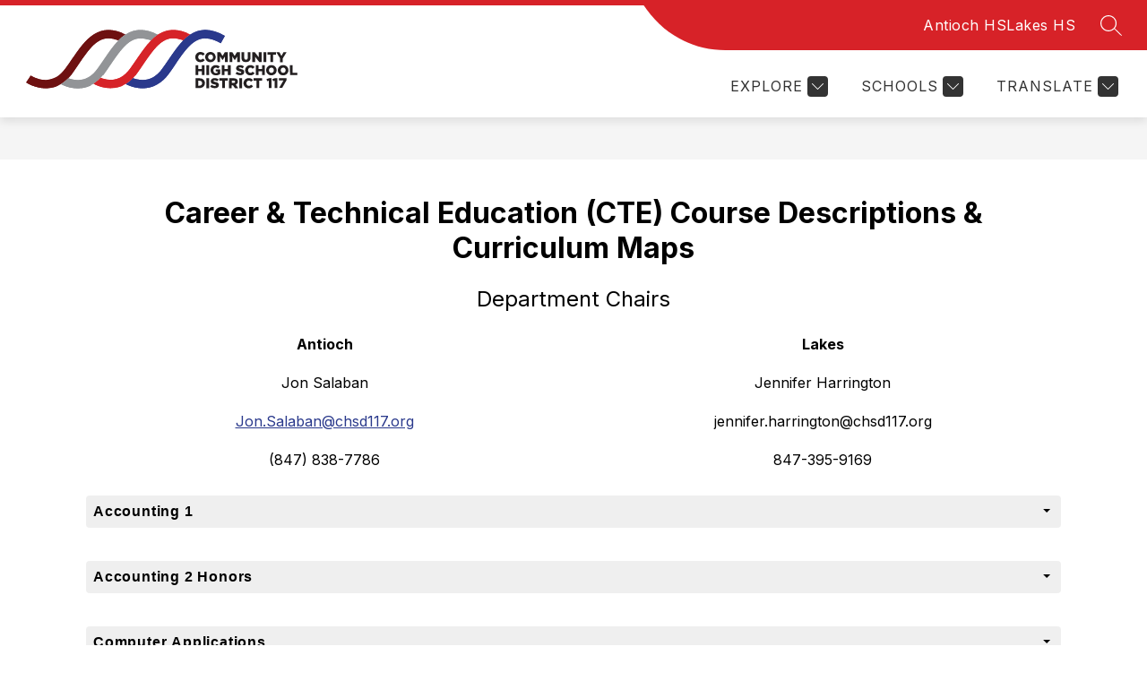

--- FILE ---
content_type: text/css
request_url: https://core-docs.s3.amazonaws.com/documents/asset/uploaded_file/1308552/about-us.css
body_size: 19434
content:
#about-us,#about-us *,#about-us :after,#about-us :before{-webkit-box-sizing:border-box;-moz-box-sizing:border-box;box-sizing:border-box}.bx-wrapper{position:relative;margin:0 auto;padding:0;width:100%;padding-left:0}.bx-wrapper .bx-viewport{-webkit-transform:translatez(0);-moz-transform:translatez(0);-ms-transform:translatez(0);-o-transform:translatez(0);transform:translatez(0)}.bx-wrapper .bx-controls-auto,.bx-wrapper .bx-pager{position:absolute;width:100%}.bx-wrapper .bx-loading{min-height:50px;background:url(https://core-docs.s3.amazonaws.com/documents/asset/uploaded_file/1308546/bx_loader.gif) center center no-repeat #fff;height:100%;width:100%;position:absolute;top:0;left:0;z-index:2000}.bx-wrapper .bx-pager{position:absolute;left:10%;bottom:15px;text-align:right;width:80%;padding:0 30px}.bx-wrapper .bx-controls-auto .bx-controls-auto-item,.bx-wrapper .bx-pager .bx-pager-item{display:inline-block}.bx-wrapper .bx-pager.bx-default-pager a{background:#fff;text-indent:-9999px;display:block;width:11px;width:.57292vw;height:11px;height:.57292vw;margin:0;outline:0;text-align:left;overflow:hidden;margin-left:5px;-webkit-border-radius:50%;-moz-border-radius:50%;border-radius:50%;-moz-background-clip:padding;-webkit-background-clip:padding-box;background-clip:padding-box}@media (max-width:1047.27273px){.bx-wrapper .bx-pager.bx-default-pager a{width:6px}}@media (min-width:1920px){.bx-wrapper .bx-pager.bx-default-pager a{width:11px}}@media (max-width:1047.27273px){.bx-wrapper .bx-pager.bx-default-pager a{height:6px}}@media (min-width:1920px){.bx-wrapper .bx-pager.bx-default-pager a{height:11px}}.bx-wrapper .bx-pager.bx-default-pager a.active,.bx-wrapper .bx-pager.bx-default-pager a:hover{background:#d62328}.bx-wrapper .bx-pager .bx-pager-item:first-child{margin:0}.bx-wrapper .bx-controls-direction a{position:absolute;outline:0;width:52px;width:2.70833vw;height:97px;height:5.05208vw;text-indent:-9999px;opacity:0;-webkit-transition:all .3s ease-in-out;-moz-transition:all .3s ease-in-out;-o-transition:all .3s ease-in-out;transition:all .3s ease-in-out}@media (max-width:1107.69231px){.bx-wrapper .bx-controls-direction a{width:30px}}@media (min-width:1920px){.bx-wrapper .bx-controls-direction a{width:52px}}@media (max-width:1286.59794px){.bx-wrapper .bx-controls-direction a{height:65px}}@media (min-width:1920px){.bx-wrapper .bx-controls-direction a{height:97px}}.bx-wrapper .bx-controls-direction a:after{position:absolute;content:'';left:50%;top:0;height:100%;width:55%;margin-left:-27%}.bx-wrapper img{max-width:100%;display:block}.bx-wrapper:hover .bx-controls-direction a{opacity:1}.bx-wrapper .bx-controls-direction a.bx-prev{left:0;background-color:rgba(0,0,0,.2)}.bx-wrapper .bx-controls-direction a.bx-prev:after{background:url(https://core-docs.s3.amazonaws.com/documents/asset/uploaded_file/1308543/arrow-left.png) no-repeat center center;background-size:100% auto}.bx-wrapper .bx-controls-direction a.bx-next{right:0;background-color:rgba(0,0,0,.2)}.bx-wrapper .bx-controls-direction a.bx-next:after{background:url(https://core-docs.s3.amazonaws.com/documents/asset/uploaded_file/1308544/arrow-right.png) no-repeat center center;background-size:100% auto}.col-item .bx-wrapper .bx-controls-direction{display:none}.bx-wrapper .bx-controls-direction a.disabled{display:none}.bx-wrapper .bx-viewport .slide:after{content:'';position:absolute;z-index:-1;left:0;bottom:0;width:100%;z-index:0;height:60%;background:transparent -webkit-gradient(linear,left top,left bottom,from(rgba(0,0,0,0)),color-stop(13%,rgba(0,0,0,0)),color-stop(48%,rgba(0,0,0,.51)),to(#000)) 0 0 no-repeat padding-box;background:transparent -o-linear-gradient(top,rgba(0,0,0,0) 0,rgba(0,0,0,0) 13%,rgba(0,0,0,.51) 48%,#000 100%) 0 0 no-repeat padding-box;background:transparent linear,180deg,rgba(0,0,0,0) 0,rgba(0,0,0,0) 13%,rgba(0,0,0,.51) 48%,#000 100% 0 0 no-repeat padding-box}#about-us .slider-tabs:not(.slider-dots),.bx-wrapper .bx-controls-direction a{position:absolute;top:50%;-webkit-transform:translateY(-50%);-ms-transform:translateY(-50%);transform:translateY(-50%)}#about-us .item h1,#about-us .item h2,#about-us .item h3,#about-us .item h4,#about-us .item h5,#about-us .item h6{font-size:66px;font-size:3.4375vw;line-height:70px;line-height:3.64583vw;color:#fff;margin:0 auto 10px;font-family:'Open Sans',sans-serif;font-weight:700;text-transform:none}@media (max-width:989.09091px){#about-us .item h1,#about-us .item h2,#about-us .item h3,#about-us .item h4,#about-us .item h5,#about-us .item h6{font-size:34px}}@media (min-width:2210.90909px){#about-us .item h1,#about-us .item h2,#about-us .item h3,#about-us .item h4,#about-us .item h5,#about-us .item h6{font-size:76px}}@media (max-width:1069.71429px){#about-us .item h1,#about-us .item h2,#about-us .item h3,#about-us .item h4,#about-us .item h5,#about-us .item h6{line-height:39px}}@media (min-width:2194.28571px){#about-us .item h1,#about-us .item h2,#about-us .item h3,#about-us .item h4,#about-us .item h5,#about-us .item h6{line-height:80px}}#about-us .item h2{font-size:59.4px;font-size:3.09375vw;line-height:63.4px;line-height:3.30208vw}@media (max-width:969.69697px){#about-us .item h2{font-size:30px}}@media (min-width:2243.23232px){#about-us .item h2{font-size:69.4px}}@media (max-width:1029.653px){#about-us .item h2{line-height:34px}}@media (min-width:2222.83912px){#about-us .item h2{line-height:73.4px}}#about-us .item h3{font-size:52.8px;font-size:2.75vw;line-height:56.8px;line-height:2.95833vw}@media (max-width:945.45455px){#about-us .item h3{font-size:26px}}@media (min-width:2283.63636px){#about-us .item h3{font-size:62.8px}}@media (max-width:1014.08451px){#about-us .item h3{line-height:30px}}@media (min-width:2258.02817px){#about-us .item h3{line-height:66.8px}}#about-us .item h4{font-size:46.2px;font-size:2.40625vw;line-height:50.2px;line-height:2.61458vw}@media (max-width:914.28571px){#about-us .item h4{font-size:22px}}@media (min-width:2335.58442px){#about-us .item h4{font-size:56.2px}}@media (max-width:956.1753px){#about-us .item h4{line-height:25px}}@media (min-width:2302.47012px){#about-us .item h4{line-height:60.2px}}#about-us .item h5{font-size:39.6px;font-size:2.0625vw;line-height:43.6px;line-height:2.27083vw}@media (max-width:872.72727px){#about-us .item h5{font-size:18px}}@media (min-width:2404.84848px){#about-us .item h5{font-size:49.6px}}@media (max-width:968.80734px){#about-us .item h5{line-height:22px}}@media (min-width:2360.36697px){#about-us .item h5{line-height:53.6px}}#about-us .item h6{font-size:33px;font-size:1.71875vw;line-height:37px;line-height:1.92708vw}@media (max-width:872.72727px){#about-us .item h6{font-size:15px}}@media (min-width:2501.81818px){#about-us .item h6{font-size:43px}}@media (max-width:985.94595px){#about-us .item h6{line-height:19px}}@media (min-width:2438.91892px){#about-us .item h6{line-height:47px}}#about-us .item p{color:#fff;font-size:28px;font-size:1.45833vw;line-height:32px;line-height:1.66667vw;margin:0 auto 8px;font-family:'Open Sans',sans-serif;font-weight:400;text-transform:none}@media (max-width:960px){#about-us .item p{font-size:14px}}@media (min-width:2605.71429px){#about-us .item p{font-size:38px}}@media (max-width:1140px){#about-us .item p{line-height:19px}}@media (min-width:2520px){#about-us .item p{line-height:42px}}html #about-us .item *{color:#242021}#about-us{position:relative}#about-us .about-slider{white-space:nowrap}#about-us .about-slider .slide{display:inline-block;vertical-align:top;width:100%;padding:100px 80px 100px 480px;padding-top:100px;padding-top:5.20833vw;padding-bottom:100px;padding-bottom:5.20833vw;padding-left:480px;padding-left:25vw;padding-right:80px;padding-right:4.16667vw}@media (max-width:576px){#about-us .about-slider .slide{padding-top:30px}}@media (min-width:1920px){#about-us .about-slider .slide{padding-top:100px}}@media (max-width:576px){#about-us .about-slider .slide{padding-bottom:30px}}@media (min-width:1920px){#about-us .about-slider .slide{padding-bottom:100px}}@media (max-width:1040px){#about-us .about-slider .slide{padding-left:260px}}@media (min-width:1920px){#about-us .about-slider .slide{padding-left:480px}}@media (max-width:720px){#about-us .about-slider .slide{padding-right:30px}}@media (min-width:1920px){#about-us .about-slider .slide{padding-right:80px}}#about-us .about-slider .slide .slider-content{display:-webkit-box;display:-moz-box;display:-ms-flexbox;display:-webkit-flex;display:flex;font-size:0;-webkit-flex-wrap:wrap;-moz-flex-wrap:wrap;-ms-flex-wrap:wrap;-o-flex-wrap:wrap;flex-wrap:wrap}#about-us .about-slider .slide .item{background:#fff;border:1px solid #707070;padding:30px 20px 20px;min-height:500px;min-height:26.04167vw;width:calc(50% - 2.083vw);display:inline-block;vertical-align:top;margin:0 20px;margin-left:20px;margin-left:1.04167vw;margin-right:20px;margin-right:1.04167vw;font-size:18px}@media (max-width:1094.4px){#about-us .about-slider .slide .item{min-height:285px}}@media (min-width:1920px){#about-us .about-slider .slide .item{min-height:500px}}@media (max-width:960px){#about-us .about-slider .slide .item{margin-left:10px}}@media (min-width:1920px){#about-us .about-slider .slide .item{margin-left:20px}}@media (max-width:960px){#about-us .about-slider .slide .item{margin-right:10px}}@media (min-width:1920px){#about-us .about-slider .slide .item{margin-right:20px}}#about-us .about-slider .slide .item .logo-org{max-height:335px;height:335px;height:17.44792vw}@media (max-width:859.70149px){#about-us .about-slider .slide .item .logo-org{height:150px}}@media (min-width:1920px){#about-us .about-slider .slide .item .logo-org{height:335px}}#about-us .about-slider .slide .item a{display:block;text-decoration:none}#about-us .about-slider .slide .item img{display:block;margin:0 auto 30px;object-fit:contain}#about-us .about-slider .slide .item .btn{position:relative;display:block;font-size:32px;font-size:32px;font-size:1.66667vw;line-height:1.1;text-align:center;color:#fff;font-family:'Open Sans',sans-serif;font-weight:700;padding:15px;padding-top:15px;padding-top:.78125vw;padding-left:15px;padding-left:.78125vw;padding-bottom:15px;padding-bottom:.78125vw;padding-right:50px;padding-right:50px;padding-right:2.60417vw;text-decoration:none;background:#6f1111;-webkit-transition:all .3s ease-in-out;-moz-transition:all .3s ease-in-out;-o-transition:all .3s ease-in-out;transition:all .3s ease-in-out}@media (max-width:1260px){#about-us .about-slider .slide .item .btn{font-size:21px}}@media (min-width:1920px){#about-us .about-slider .slide .item .btn{font-size:32px}}@media (max-width:1024px){#about-us .about-slider .slide .item .btn{padding-top:8px}}@media (min-width:1920px){#about-us .about-slider .slide .item .btn{padding-top:15px}}@media (max-width:1024px){#about-us .about-slider .slide .item .btn{padding-left:8px}}@media (min-width:1920px){#about-us .about-slider .slide .item .btn{padding-left:15px}}@media (max-width:1024px){#about-us .about-slider .slide .item .btn{padding-bottom:8px}}@media (min-width:1920px){#about-us .about-slider .slide .item .btn{padding-bottom:15px}}@media (max-width:844.8px){#about-us .about-slider .slide .item .btn{padding-right:22px}}@media (min-width:1920px){#about-us .about-slider .slide .item .btn{padding-right:50px}}#about-us .about-slider .slide .item .btn:hover{background:#500c0c}#about-us .about-slider .slide .item .btn.blue{background:#112598}#about-us .about-slider .slide .item .btn.blue:hover{background:#0d1d78}#about-us .about-slider .slide .item .btn:after{display:inline-block;position:absolute;z-index:30;right:18px;right:18px;right:.9375vw;top:50%;content:" ";border:solid #fff;border-width:0 4px 4px 0;display:inline-block;padding:6px;padding:.3125vw;transform:rotate(-45deg) translateY(-50%)}@media (max-width:1066.66667px){#about-us .about-slider .slide .item .btn:after{right:10px}}@media (min-width:1920px){#about-us .about-slider .slide .item .btn:after{right:18px}}@media (max-width:960px){#about-us .about-slider .slide .item .btn:after{padding:3px}}@media (min-width:1920px){#about-us .about-slider .slide .item .btn:after{padding:6px}}#about-us .about-slider .slide .item.full-width{width:calc(100% - 2.083vw)}#about-us .about-slider .slide .item.full-width .btn{display:inline-block}#about-us .bx-wrapper{z-index:1}#about-us .bx-wrapper .about-slider{white-space:normal}#about-us .bx-wrapper .about-slider .slide{display:block}#about-us .bx-wrapper .bx-viewport .slide:after{display:none}#about-us .slider-tabs:not(.slider-dots){position:absolute;left:0;z-index:3}#about-us .slider-tabs:not(.slider-dots) ul{margin:0}#about-us .slider-tabs:not(.slider-dots) li{display:block;margin-bottom:20px;margin-bottom:20px;margin-bottom:1.04167vw}@media (max-width:960px){#about-us .slider-tabs:not(.slider-dots) li{margin-bottom:10px}}@media (min-width:1920px){#about-us .slider-tabs:not(.slider-dots) li{margin-bottom:20px}}#about-us .slider-tabs:not(.slider-dots) li a{display:block;text-align:center;text-transform:uppercase;color:#000;font-size:25px;font-size:1.30208vw;line-height:1.1;width:405px;width:21.09375vw;font-family:'Open Sans',sans-serif;font-weight:700;padding:20px 8px;padding-top:20px;padding-top:1.04167vw;padding-bottom:18px;padding-bottom:.9375vw;text-decoration:none;background:rgba(255,255,255,.75);-webkit-box-shadow:0 3px 6px rgba(0,0,0,.22);box-shadow:0 3px 6px rgba(0,0,0,.22);-webkit-border-top-right-radius:10px;-webkit-border-bottom-right-radius:10px;-moz-border-radius-topright:10px;-moz-border-radius-bottomright:10px;border-top-right-radius:10px;border-bottom-right-radius:10px;-webkit-transition:all .3s ease-in-out;-moz-transition:all .3s ease-in-out;-o-transition:all .3s ease-in-out;transition:all .3s ease-in-out}@media (max-width:1305.6px){#about-us .slider-tabs:not(.slider-dots) li a{font-size:17px}}@media (min-width:1920px){#about-us .slider-tabs:not(.slider-dots) li a{font-size:25px}}@media (max-width:1042.96296px){#about-us .slider-tabs:not(.slider-dots) li a{width:220px}}@media (min-width:1920px){#about-us .slider-tabs:not(.slider-dots) li a{width:405px}}@media (max-width:960px){#about-us .slider-tabs:not(.slider-dots) li a{padding-top:10px}}@media (min-width:1920px){#about-us .slider-tabs:not(.slider-dots) li a{padding-top:20px}}@media (max-width:746.66667px){#about-us .slider-tabs:not(.slider-dots) li a{padding-bottom:7px}}@media (min-width:1920px){#about-us .slider-tabs:not(.slider-dots) li a{padding-bottom:18px}}#about-us .slider-tabs:not(.slider-dots) li a .swish-icon{fill:#d62328;display:block;vertical-align:top;max-width:92px;max-width:4.79167vw;margin:3px auto 0}@media (max-width:1043.47826px){#about-us .slider-tabs:not(.slider-dots) li a .swish-icon{max-width:50px}}@media (min-width:1920px){#about-us .slider-tabs:not(.slider-dots) li a .swish-icon{max-width:92px}}#about-us .slider-tabs:not(.slider-dots) li a.active,#about-us .slider-tabs:not(.slider-dots) li a:hover{background:#fff}#about-us .slider-dots{width:405px;width:21.09375vw;position:absolute;z-index:3;left:0;bottom:50px;bottom:2.60417vw}@media (max-width:1042.96296px){#about-us .slider-dots{width:220px}}@media (min-width:1920px){#about-us .slider-dots{width:405px}}@media (max-width:960px){#about-us .slider-dots{bottom:25px}}@media (min-width:1920px){#about-us .slider-dots{bottom:50px}}#about-us .slider-dots ul{margin-bottom:0;text-align:right;font-size:0;padding:0 5px}#about-us .slider-dots ul li{display:inline-block;vertical-align:middle;margin:0}#about-us .slider-dots ul li a{display:block;position:relative;overflow:hidden;font-size:0;background:#fff;text-indent:-9999px;display:block;width:13px;width:.67708vw;height:13px;height:.67708vw;margin:0;outline:0;text-align:left;overflow:hidden;margin-right:3px;-webkit-border-radius:50%;-moz-border-radius:50%;border-radius:50%;-moz-background-clip:padding;-webkit-background-clip:padding-box;background-clip:padding-box;-webkit-transition:all .3s ease-in-out;-moz-transition:all .3s ease-in-out;-o-transition:all .3s ease-in-out;transition:all .3s ease-in-out}@media (max-width:1033.84615px){#about-us .slider-dots ul li a{width:7px}}@media (min-width:1920px){#about-us .slider-dots ul li a{width:13px}}@media (max-width:1033.84615px){#about-us .slider-dots ul li a{height:7px}}@media (min-width:1920px){#about-us .slider-dots ul li a{height:13px}}#about-us .slider-dots ul li a.active,#about-us .slider-dots ul li a:hover{background:#d62328}#about-us .slider-dots ul li:last-child a{margin-right:0}#about-us .slider-tabs li:first-child a .swish-icon{fill:#6e1111}#about-us .slider-tabs li:first-child+li a .swish-icon{fill:#737373}#about-us .slider-tabs li:last-child{margin-bottom:0}#about-us .slider-tabs li:last-child a .swish-icon{fill:#112599}@media (min-width:1920px){#about-us .about-slider .slide .item{width:calc(50% - 40px)}#about-us .about-slider .slide .item.full-width{width:calc(100% - 40px)}}@media (max-width:960px){#about-us .about-slider .slide .item{width:calc(50% - 20px)}#about-us .about-slider .slide .item.full-width{width:calc(100% - 20px)}}@media (max-width:800px){#about-us .about-slider .slide .item{width:calc(100% - 20px)}#about-us .about-slider .slide .item:first-child+.item{margin-top:20px}}@media (max-width:600px){#about-us .slider-tabs:not(.slider-dots) li a{width:120px;font-size:16px}#about-us .bx-wrapper .about-slider .slide{padding-left:0;padding-right:0;padding-bottom:40px;padding-top:10px}#about-us .slider-dots{bottom:10px;width:100%;text-align:center}#about-us .slider-dots ul{text-align:center}#about-us .slider-dots ul li a{width:12px;height:12px}#about-us .slider-tabs:not(.slider-dots){position:relative;top:0;-webkit-transform:translateY(0);-ms-transform:translateY(0);transform:translateY(0)}#about-us .slider-tabs:not(.slider-dots) ul{padding:5px 10px 5px 0}#about-us .slider-tabs:not(.slider-dots) li{width:100%}#about-us .slider-tabs:not(.slider-dots) li a{opacity:.5;width:auto;font-size:15px;padding:2px}#about-us .slider-tabs:not(.slider-dots) li a .swish-icon{width:40px}#about-us .slider-tabs:not(.slider-dots) li a.active{opacity:1}}#about-us .about-slider .slide .item{min-height:466px;min-height:24.271vw;width:calc(33.33% - 2.083vw)}#about-us .about-slider .slide .item .btn.gray{background:#737373}#about-us .about-slider .slide .item .btn.gray:hover{background:#5a5a5a}#about-us .about-slider .slide .item .btn{font-size:19px;font-size:.99vw}@media (min-width:1920px){#about-us .about-slider .slide .item{width:calc(33.33% - 40px);min-height:466px}#about-us .about-slider .slide .item .btn{font-size:19px}}@media (max-width:1450px){#about-us .about-slider .slide .item .btn{font-size:15px}}@media (max-width:960px){#about-us .about-slider .slide .item{width:calc(33.33% - 15px);margin-left:7px;margin-right:7px}}@media (max-width:860px){#about-us .about-slider .slide .item{width:calc(100% - 15px)}#about-us .about-slider .slide .item:first-child~.item{margin-top:20px}}#about-us .bx-wrapper .about-slider .slide{background-attachment:fixed!important}#about-us .about-slider .slide .item.district-boundaries .btn{margin-top:20px;font-size:25px;font-size:1.302vw;line-height:29px;line-height:1.51vw}@media (min-width:1920px){#about-us .about-slider .slide .item.district-boundaries .btn{margin-top:20px;font-size:25px;line-height:29px}}@media (max-width:1150px){#about-us .about-slider .slide .item.district-boundaries .btn{font-size:15px;line-height:18px}}#about-us .slider-tabs:not(.slider-dots) ul{padding:0}

--- FILE ---
content_type: image/svg+xml
request_url: https://cmsv2-assets.apptegy.net/uploads/4949/logo/3754/district-menu-logo-1.svg
body_size: 4402
content:
<?xml version="1.0" encoding="utf-8"?>
<!-- Generator: Adobe Illustrator 24.2.1, SVG Export Plug-In . SVG Version: 6.00 Build 0)  -->
<svg version="1.1" id="Layer_1" xmlns="http://www.w3.org/2000/svg" xmlns:xlink="http://www.w3.org/1999/xlink" x="0px" y="0px"
	 viewBox="0 0 189.2 44.2" style="enable-background:new 0 0 189.2 44.2;" xml:space="preserve">
<style type="text/css">
	.st0{fill:#FFFFFF;}
	.st1{fill:#6E1111;}
	.st2{fill:#929497;}
	.st3{fill:#D62328;}
	.st4{fill:#2A398C;}
	.st5{fill:#231F20;}
	.st6{fill:none;}
</style>
<g>
	<g>
		<path class="st0" d="M81.7,7.8c2.2,0,4.5,0.5,7.1,1.6c-3.5,3.6-6.6,8.2-9.9,12.9c-1.4,2.1-2.9,4.2-4.4,6.3
			c-3.7,5.1-8.2,7.7-13.4,7.7c-1.6,0-3.3-0.2-5-0.7c-0.7-0.2-1.3-0.4-1.9-0.6c0.8-0.9,1.7-1.9,2.4-3c1.6-2.2,3.1-4.3,4.5-6.5
			C68.6,14.7,73.8,7.8,81.7,7.8 M81.7,5.8c-8.7,0-14.2,7.1-22.1,18.7l-0.1,0.2c-1.4,2-2.8,4.1-4.3,6.2c-0.7,1-1.5,1.9-2.3,2.8
			l-2,2.2l2.8,1.1c0.7,0.3,1.4,0.5,2.1,0.7c1.9,0.5,3.8,0.8,5.5,0.8c5.9,0,10.9-2.9,15-8.5c1.5-2.1,3-4.3,4.4-6.4
			c3.2-4.7,6.3-9.2,9.7-12.7l2-2.1l-2.7-1.1C86.7,6.4,84.1,5.8,81.7,5.8L81.7,5.8z"/>
	</g>
	<g>
		<path class="st0" d="M59.6,7.8c2.1,0,4.3,0.5,6.8,1.5c-3.5,3.6-6.7,8.2-10,13.1c-1.4,2.1-2.9,4.2-4.4,6.3
			c-3.7,5.1-8.2,7.7-13.4,7.7c-1.3,0-2.7-0.2-4.1-0.5v0c-0.9-0.2-1.7-0.5-2.5-0.7c0.9-0.9,1.7-2,2.5-3.1c1.6-2.2,3.1-4.3,4.5-6.5
			C46.6,14.7,51.8,7.8,59.6,7.8 M59.6,5.8c-8.7,0-14.2,7.1-22.1,18.7c-1.4,2.1-2.9,4.3-4.5,6.4c-0.7,1-1.5,2-2.4,2.9l-2.1,2.2
			l2.8,1.1c0.9,0.3,1.8,0.6,2.7,0.8l2.5,0.6v-0.2c0.7,0.1,1.4,0.1,2.1,0.1c5.9,0,10.9-2.9,15-8.5c1.5-2.1,3-4.3,4.4-6.4
			c3.3-4.8,6.3-9.3,9.8-12.8L70,8.6l-2.8-1.1C64.5,6.3,62,5.8,59.6,5.8L59.6,5.8z"/>
	</g>
	<g>
		<path class="st1" d="M16.7,43.1c-7.8,0-13.8-4-14.1-4.2l-0.8-0.6l4.3-6.4l0.8,0.5c0,0,4.5,2.9,9.7,2.9c0.1,0,0.3,0,0.4,0
			c4.7-0.1,8.8-2.6,12.2-7.3c1.5-2.1,2.9-4.2,4.3-6.2l0.1-0.1C38.5,14.7,43.1,8,49.1,4.2c3.3-2.1,6.8-3.1,10.5-3.1
			c3.8,0,7.9,1.1,12.2,3.2l1.6,0.8l-1.5,1c-1.6,1-3.1,2.3-4.7,3.9l-0.5,0.5l-0.6-0.3c-2.4-1-4.5-1.4-6.5-1.4
			c-7.2,0-12.2,6.6-19.6,17.4c-1.4,2.1-2.9,4.3-4.5,6.5c-0.8,1.1-1.7,2.2-2.6,3.2c-1.6,1.7-3.4,3.1-5.2,4.2c-3.2,1.9-6.7,2.9-10.4,3
			C17.1,43.1,16.9,43.1,16.7,43.1z"/>
		<path class="st0" d="M59.6,2.1c3.7,0,7.6,1,11.7,3.1c-1.7,1.1-3.3,2.5-4.9,4.1c-2.5-1-4.8-1.5-6.8-1.5c-7.8,0-13,6.9-20.4,17.8
			c-1.4,2.1-2.9,4.3-4.5,6.5c-0.8,1.1-1.7,2.1-2.5,3.1c-1.5,1.6-3.2,3-5,4c-3,1.8-6.4,2.8-9.9,2.9c-0.2,0-0.4,0-0.6,0
			c-7.4,0-13.2-3.9-13.5-4l3.2-4.7c0,0,4.6,3.1,10.3,3.1c0.1,0,0.3,0,0.4,0c5-0.1,9.4-2.7,13-7.7c1.5-2.1,3-4.2,4.4-6.3
			c4.8-7,9.3-13.6,15.2-17.3C52.7,3.1,56.1,2.1,59.6,2.1 M59.6,0.1c-3.9,0-7.6,1.1-11,3.2C42.4,7.2,37.7,14,32.8,21.2l-0.1,0.1
			c-1.4,2-2.8,4.1-4.3,6.2c-3.2,4.4-7,6.7-11.4,6.8c-0.1,0-0.2,0-0.4,0c-5,0-9.2-2.7-9.2-2.7l-1.6-1.1l-1.1,1.6l-3.2,4.7l-1.1,1.6
			l1.6,1.1c0.3,0.2,6.5,4.4,14.6,4.4c0.2,0,0.4,0,0.7,0c3.9-0.1,7.5-1.2,10.9-3.2c1.9-1.2,3.7-2.6,5.4-4.4c1-1,1.9-2.1,2.7-3.3
			c1.6-2.2,3.1-4.4,4.5-6.5C48,16.2,52.9,9.8,59.6,9.8c1.8,0,3.8,0.4,6.1,1.4l1.2,0.5l0.9-1c1.5-1.6,3-2.8,4.5-3.8L75.4,5l-3.1-1.6
			C67.8,1.2,63.5,0.1,59.6,0.1L59.6,0.1z"/>
	</g>
	<g>
		<path class="st2" d="M38.7,43c-1.4,0-2.9-0.1-4.4-0.4v0L33,42.4c-2.7-0.6-4.9-1.6-6.3-2.3l-1.6-0.8l1.5-0.9c1.7-1,3.3-2.3,4.8-3.9
			l0.5-0.5l0.6,0.2c0.8,0.3,1.6,0.5,2.3,0.7c1.3,0.3,2.6,0.5,3.9,0.5c4.8,0,9.1-2.4,12.6-7.3c1.5-2.1,3-4.2,4.4-6.3
			c3.3-4.9,6.5-9.5,10.1-13.2c1.7-1.7,3.3-3.1,5-4.2c0.1-0.1,0.2-0.1,0.3-0.2c3.3-2.1,6.8-3.1,10.5-3.1c3.8,0,8,1.1,12.4,3.4
			l1.5,0.8l-1.4,0.9c-1.5,1-3.1,2.3-4.6,3.9L89,10.6l-0.6-0.3c-2.5-1.1-4.7-1.6-6.8-1.6c-7.3,0-12.2,6.6-19.6,17.4
			c-1.4,2-2.9,4.3-4.5,6.5c-0.8,1.1-1.6,2.1-2.5,3.1c-1.6,1.7-3.3,3.1-5.1,4.2C46.4,42,42.7,43,38.7,43z"/>
		<path class="st0" d="M81.6,2.1c3.7,0,7.7,1.1,12,3.3c-1.7,1.1-3.3,2.5-4.8,4.1c-2.6-1.1-5-1.6-7.1-1.6c-7.8,0-13,6.9-20.4,17.8
			c-1.4,2.1-2.9,4.3-4.5,6.5c-0.8,1.1-1.6,2.1-2.4,3c-1.5,1.6-3.2,3-4.9,4c-3.3,2-6.9,3-10.7,3c-1.8,0-3.5-0.2-5.4-0.6v0
			c-2.6-0.6-4.7-1.5-6.1-2.3c1.8-1.1,3.4-2.4,5-4c0.7,0.3,1.6,0.5,2.5,0.7v0c1.4,0.3,2.8,0.5,4.1,0.5c5.2,0,9.7-2.6,13.4-7.7
			c1.5-2.1,3-4.2,4.4-6.3c3.3-4.8,6.4-9.4,10-13.1c1.5-1.6,3.1-2.9,4.9-4.1c0.1-0.1,0.2-0.1,0.3-0.2C74.8,3.1,78.1,2.1,81.6,2.1
			 M81.6,0.1c-3.9,0-7.6,1.1-11,3.2c-0.1,0.1-0.3,0.2-0.4,0.2c-1.7,1.1-3.4,2.5-5.2,4.3c-3.7,3.8-6.8,8.4-10.2,13.3
			c-1.4,2.1-2.9,4.2-4.4,6.3c-3.3,4.6-7.2,6.8-11.7,6.8c-1.2,0-2.4-0.2-3.7-0.5l-0.2-0.1c-0.7-0.2-1.3-0.4-2-0.6l-1.2-0.5l-0.9,1
			c-1.4,1.5-3,2.7-4.6,3.7L23,39.3l3.2,1.6c1.5,0.7,3.8,1.8,6.6,2.4l2.5,0.6v-0.1c1.1,0.2,2.3,0.2,3.4,0.2c4.2,0,8.2-1.1,11.8-3.3
			c1.9-1.2,3.7-2.6,5.3-4.4c0.9-1,1.8-2,2.6-3.2c1.6-2.2,3.2-4.5,4.5-6.5C70,16.2,74.9,9.8,81.7,9.8c1.9,0,4,0.5,6.4,1.5l1.3,0.5
			l1-1c1.5-1.6,3-2.8,4.5-3.8l2.9-1.9l-3.1-1.6C90,1.3,85.6,0.1,81.6,0.1L81.6,0.1z"/>
	</g>
	<g>
		<path class="st0" d="M104.1,7.8c2.1,0,4.3,0.5,6.9,1.5c-3.6,3.6-6.7,8.3-10,13.1c-1.4,2.1-2.9,4.2-4.4,6.3
			c-3.7,5.1-8.2,7.7-13.4,7.7c-1.3,0-2.6-0.2-4-0.5c-0.9-0.2-1.8-0.5-2.6-0.8c0.9-0.9,1.7-1.9,2.5-3.1c1.6-2.2,3.1-4.3,4.5-6.5
			C91.1,14.7,96.3,7.8,104.1,7.8 M104.1,5.8c-8.7,0-14.2,7.1-22.1,18.7c-1.4,2.1-2.9,4.3-4.5,6.4c-0.7,1-1.5,2-2.4,2.9l-2.1,2.2
			l2.8,1.1c1,0.4,1.9,0.6,2.8,0.9c1.5,0.3,3,0.5,4.4,0.5c5.9,0,10.9-2.9,15-8.5c1.5-2.1,3-4.3,4.4-6.3c3.3-4.8,6.3-9.3,9.8-12.8
			l2.1-2.1l-2.8-1.1C109,6.3,106.5,5.8,104.1,5.8L104.1,5.8z"/>
	</g>
	<g>
		<path class="st3" d="M61.1,43c-2.2,0-4.5-0.3-6.8-1c-2.3-0.7-4.3-1.6-5.5-2.2l-1.6-0.8l1.5-0.9c1.7-1,3.3-2.3,4.7-3.9l0.5-0.5
			l0.6,0.2c0.6,0.2,1.2,0.4,1.8,0.6c1.6,0.5,3.2,0.7,4.7,0.7c4.8,0,9.1-2.4,12.5-7.3c1.5-2.1,3-4.2,4.4-6.3c3.3-4.8,6.4-9.4,10-13.1
			c1.7-1.7,3.3-3.1,5-4.2c0.2-0.1,0.3-0.2,0.5-0.3c3.3-2.1,6.8-3.1,10.5-3.1c3.8,0,7.9,1.1,12.2,3.2l1.6,0.8l-1.5,1
			c-1.6,1-3.1,2.3-4.7,3.9l-0.5,0.5l-0.6-0.3c-2.4-1-4.5-1.4-6.5-1.4c-7.2,0-12.2,6.6-19.6,17.4c-1.4,2.1-2.9,4.3-4.5,6.5
			c-0.8,1.1-1.7,2.2-2.6,3.2c-1.6,1.7-3.3,3.1-5.2,4.2C68.8,42,65.1,43,61.1,43z"/>
		<path class="st0" d="M104.1,2.1c3.7,0,7.6,1,11.7,3.1c-1.7,1.1-3.3,2.5-4.9,4.1c-2.5-1-4.8-1.5-6.9-1.5c-7.8,0-13,6.9-20.4,17.8
			c-1.4,2.1-2.9,4.3-4.5,6.5c-0.8,1.1-1.7,2.2-2.5,3.1c-1.6,1.7-3.3,3-5,4.1C68,41.3,64.3,42,61.1,42c-2.5,0-4.7-0.4-6.5-0.9
			c-2.2-0.6-4-1.5-5.3-2.1c1.7-1.1,3.4-2.4,4.9-4c0.6,0.2,1.2,0.4,1.9,0.6c1.7,0.5,3.4,0.7,5,0.7c5.2,0,9.7-2.6,13.4-7.7
			c1.5-2.1,3-4.3,4.4-6.3c3.2-4.8,6.4-9.3,9.9-12.9c1.5-1.6,3.1-2.9,4.8-4.1c0.2-0.1,0.3-0.2,0.5-0.3C97.2,3.1,100.5,2.1,104.1,2.1
			 M104.1,0.1c-3.9,0-7.6,1.1-11,3.2c-0.2,0.1-0.3,0.2-0.5,0.3c-1.7,1.1-3.4,2.6-5.1,4.3c-3.6,3.7-6.8,8.3-10.1,13.2
			c-1.4,2.1-2.9,4.2-4.4,6.3c-3.3,4.6-7.2,6.9-11.7,6.9c-1.4,0-2.9-0.2-4.4-0.7c-0.6-0.2-1.2-0.4-1.7-0.6l-1.3-0.5l-0.9,1
			c-1.4,1.5-2.9,2.7-4.5,3.7l-3,1.8l3.1,1.6c1.2,0.7,3.2,1.6,5.6,2.3c2.3,0.7,4.7,1,7,1c4.2,0,8-1.1,11.6-3.2
			c1.9-1.2,3.7-2.6,5.4-4.4c0.9-1,1.8-2.1,2.7-3.3c1.6-2.2,3.1-4.4,4.5-6.5c7.2-10.5,12-16.9,18.8-16.9c1.8,0,3.8,0.4,6.1,1.4
			l1.2,0.5l0.9-1c1.5-1.6,3-2.8,4.5-3.8l2.9-1.9l-3.1-1.6C112.3,1.2,108,0.1,104.1,0.1L104.1,0.1z"/>
	</g>
	<g>
		<path class="st4" d="M83.1,43c-1.8,0-3.6-0.2-5.4-0.6c-2.8-0.6-5.1-1.7-6.5-2.4l-1.6-0.8l1.5-0.9c1.7-1,3.3-2.3,4.8-3.9l0.5-0.5
			l0.6,0.2c0.8,0.3,1.6,0.6,2.4,0.7c1.3,0.3,2.6,0.4,3.8,0.4c4.9,0,9.1-2.4,12.6-7.3c1.5-2,2.9-4.1,4.2-6l0.2-0.3
			c3.2-4.7,6.5-9.5,10.1-13.2c1.7-1.7,3.3-3.1,5-4.2c3-2,6.2-3,9.6-3.3c0.4,0,0.9,0,1.3,0c4.3,0,8.9,1.4,13.9,4.2l0.9,0.5l-3.8,6.7
			l-0.9-0.5c-3.9-2.2-7.2-3.2-10.2-3.2c-0.3,0-0.5,0-0.8,0c-7.3,0.5-12.6,8.3-18.8,17.3c-1.4,2-2.9,4.3-4.5,6.5
			C97.1,39.4,90.5,43,83.1,43z"/>
		<path class="st0" d="M126.1,2.1c4.1,0,8.6,1.3,13.4,4.1l-2.8,5c-4-2.2-7.5-3.3-10.7-3.3c-0.3,0-0.6,0-0.8,0
			c-7.8,0.5-13.3,8.5-19.6,17.7c-1.4,2.1-2.9,4.3-4.5,6.5c-4.8,6.6-11,10-18.1,10c-1.7,0-3.4-0.2-5.2-0.6c-2.6-0.6-4.8-1.6-6.3-2.3
			c1.7-1,3.4-2.3,5-4.1c0.8,0.3,1.6,0.6,2.6,0.8c1.4,0.3,2.7,0.5,4,0.5c5.2,0,9.7-2.6,13.4-7.7c1.5-2.1,3-4.3,4.4-6.3
			c3.3-4.8,6.4-9.4,10-13.1c1.5-1.6,3.1-2.9,4.9-4.1c2.7-1.8,5.7-2.9,9.1-3.1C125.3,2.1,125.7,2.1,126.1,2.1 M126.1,0.1
			c-0.5,0-0.9,0-1.4,0c-3.6,0.2-6.9,1.4-10,3.4c-1.8,1.1-3.5,2.6-5.2,4.3c-3.7,3.8-7,8.6-10.2,13.3l-0.2,0.3c-1.4,2-2.8,4-4.2,6
			c-3.3,4.6-7.2,6.8-11.8,6.8c-1.1,0-2.3-0.1-3.5-0.4c-0.8-0.2-1.5-0.4-2.3-0.7l-1.2-0.5l-0.9,1c-1.4,1.5-2.9,2.7-4.6,3.7l-3.1,1.9
			l3.2,1.6c1.5,0.8,3.9,1.8,6.7,2.5c1.9,0.4,3.8,0.7,5.7,0.7c7.7,0,14.5-3.8,19.7-10.9c1.6-2.2,3.2-4.5,4.5-6.5
			c6-8.8,11.2-16.4,18.1-16.9c0.2,0,0.5,0,0.7,0c2.8,0,6,1,9.7,3.1l1.7,1l1-1.7l2.8-5l1-1.7l-1.7-1C135.3,1.5,130.6,0.1,126.1,0.1
			L126.1,0.1z"/>
	</g>
</g>
<g>
	<g>
		<path class="st5" d="M119.2,20.7L119.2,20.7c0-2,1.5-3.5,3.6-3.5c1.4,0,2.3,0.6,2.9,1.4l-1.4,1.1c-0.4-0.5-0.8-0.8-1.5-0.8
			c-0.9,0-1.6,0.8-1.6,1.8v0c0,1,0.7,1.8,1.6,1.8c0.7,0,1.1-0.3,1.5-0.8l1.4,1c-0.6,0.9-1.5,1.5-3,1.5
			C120.7,24.2,119.2,22.8,119.2,20.7z"/>
		<path class="st5" d="M126,20.7L126,20.7c0-2,1.6-3.5,3.6-3.5c2.1,0,3.6,1.6,3.6,3.5v0c0,1.9-1.6,3.5-3.6,3.5
			C127.6,24.2,126,22.7,126,20.7z M131.4,20.7L131.4,20.7c0-1-0.7-1.8-1.7-1.8c-1,0-1.7,0.8-1.7,1.8v0c0,1,0.7,1.8,1.7,1.8
			C130.7,22.6,131.4,21.7,131.4,20.7z"/>
		<path class="st5" d="M134.3,17.3h2l1.6,2.6l1.6-2.6h2v6.8h-1.9v-3.9l-1.7,2.6h0l-1.7-2.6v3.9h-1.8L134.3,17.3L134.3,17.3z"/>
		<path class="st5" d="M142.6,17.3h2l1.6,2.6l1.6-2.6h2v6.8H148v-3.9l-1.7,2.6h0l-1.7-2.6v3.9h-1.8L142.6,17.3
			C142.6,17.3,142.6,17.3,142.6,17.3z"/>
		<path class="st5" d="M150.9,21.1v-3.8h1.9v3.8c0,1,0.5,1.4,1.2,1.4s1.2-0.4,1.2-1.4v-3.8h1.9v3.7c0,2.2-1.2,3.1-3.2,3.1
			S150.9,23.3,150.9,21.1z"/>
		<path class="st5" d="M158.3,17.3h1.7l2.8,3.6v-3.6h1.9v6.8h-1.6l-2.9-3.7v3.7h-1.9L158.3,17.3C158.3,17.3,158.3,17.3,158.3,17.3z"
			/>
		<path class="st5" d="M166,17.3h1.9v6.8H166V17.3z"/>
		<path class="st5" d="M170.7,19h-2v-1.6h5.9V19h-2v5.1h-1.9V19L170.7,19z"/>
		<path class="st5" d="M177.4,21.6l-2.6-4.2h2.1l1.4,2.5l1.4-2.5h2.1l-2.6,4.2v2.6h-1.9L177.4,21.6L177.4,21.6z"/>
		<path class="st5" d="M119.4,26.3h1.9v2.5h2.4v-2.5h1.9V33h-1.9v-2.6h-2.4V33h-1.9V26.3z"/>
		<path class="st5" d="M126.8,26.3h1.9V33h-1.9V26.3z"/>
		<path class="st5" d="M129.7,29.7L129.7,29.7c0-2,1.5-3.5,3.6-3.5c1.2,0,2,0.4,2.7,1l-1.1,1.3c-0.5-0.4-1-0.6-1.6-0.6
			c-1,0-1.7,0.8-1.7,1.9v0c0,1.1,0.8,1.9,1.8,1.9c0.5,0,0.8-0.1,1.1-0.3v-0.8h-1.3v-1.4h3.1v3c-0.7,0.6-1.7,1-2.9,1
			C131.2,33.2,129.7,31.7,129.7,29.7z"/>
		<path class="st5" d="M137.3,26.3h1.9v2.5h2.4v-2.5h1.9V33h-1.9v-2.6h-2.4V33h-1.9V26.3z"/>
		<path class="st5" d="M146.8,32l1-1.2c0.7,0.5,1.4,0.8,2.2,0.8c0.5,0,0.8-0.2,0.8-0.5v0c0-0.3-0.2-0.4-1.1-0.6
			c-1.4-0.3-2.5-0.7-2.5-2.1v0c0-1.3,1-2.2,2.6-2.2c1.1,0,2,0.3,2.8,0.9l-0.9,1.3c-0.6-0.4-1.3-0.7-1.9-0.7c-0.5,0-0.7,0.2-0.7,0.4
			v0c0,0.3,0.2,0.4,1.2,0.7c1.6,0.3,2.5,0.8,2.5,2.1v0c0,1.4-1.1,2.2-2.7,2.2C148.8,33.1,147.7,32.8,146.8,32z"/>
		<path class="st5" d="M153.4,29.7L153.4,29.7c0-2,1.5-3.5,3.6-3.5c1.4,0,2.3,0.6,2.9,1.4l-1.4,1.1c-0.4-0.5-0.8-0.8-1.5-0.8
			c-0.9,0-1.6,0.8-1.6,1.8v0c0,1,0.7,1.8,1.6,1.8c0.7,0,1.1-0.3,1.5-0.8l1.4,1c-0.6,0.9-1.5,1.5-3,1.5
			C155,33.2,153.4,31.7,153.4,29.7z"/>
		<path class="st5" d="M160.7,26.3h1.9v2.5h2.4v-2.5h1.9V33h-1.9v-2.6h-2.4V33h-1.9V26.3z"/>
		<path class="st5" d="M167.8,29.7L167.8,29.7c0-2,1.6-3.5,3.6-3.5c2.1,0,3.6,1.6,3.6,3.5v0c0,1.9-1.6,3.5-3.6,3.5
			C169.3,33.2,167.8,31.6,167.8,29.7z M173.1,29.7L173.1,29.7c0-1-0.7-1.8-1.7-1.8c-1,0-1.7,0.8-1.7,1.8v0c0,1,0.7,1.8,1.7,1.8
			C172.5,31.5,173.1,30.6,173.1,29.7z"/>
		<path class="st5" d="M175.8,29.7L175.8,29.7c0-2,1.6-3.5,3.7-3.5c2.1,0,3.6,1.6,3.6,3.5v0c0,1.9-1.6,3.5-3.6,3.5
			C177.3,33.2,175.8,31.6,175.8,29.7z M181.2,29.7L181.2,29.7c0-1-0.7-1.8-1.7-1.8c-1,0-1.7,0.8-1.7,1.8v0c0,1,0.7,1.8,1.7,1.8
			C180.5,31.5,181.2,30.6,181.2,29.7z"/>
		<path class="st5" d="M184.1,26.3h1.9v5.1h3.3V33h-5.1L184.1,26.3L184.1,26.3z"/>
		<path class="st5" d="M119.4,35.2h2.6c2.4,0,3.8,1.4,3.8,3.3v0c0,1.9-1.4,3.4-3.8,3.4h-2.6V35.2z M122,40.3c1.1,0,1.9-0.6,1.9-1.7
			v0c0-1.1-0.7-1.7-1.9-1.7h-0.8v3.4L122,40.3L122,40.3z"/>
		<path class="st5" d="M126.8,35.2h1.9v6.8h-1.9V35.2z"/>
		<path class="st5" d="M129.4,40.9l1-1.2c0.7,0.5,1.4,0.8,2.2,0.8c0.5,0,0.8-0.2,0.8-0.5v0c0-0.3-0.2-0.4-1.1-0.6
			c-1.4-0.3-2.5-0.7-2.5-2.1v0c0-1.3,1-2.2,2.6-2.2c1.1,0,2,0.3,2.8,0.9l-0.9,1.3c-0.6-0.4-1.3-0.7-1.9-0.7c-0.5,0-0.7,0.2-0.7,0.4
			v0c0,0.3,0.2,0.4,1.2,0.7c1.6,0.3,2.5,0.8,2.5,2.1v0c0,1.4-1.1,2.2-2.7,2.2C131.4,42,130.3,41.7,129.4,40.9z"/>
		<path class="st5" d="M137.7,36.8h-2v-1.6h5.9v1.6h-2v5.1h-1.9L137.7,36.8L137.7,36.8z"/>
		<path class="st5" d="M142.4,35.2h3.2c1,0,1.7,0.3,2.2,0.7c0.4,0.4,0.6,0.9,0.6,1.6v0c0,1-0.6,1.7-1.4,2.1l1.6,2.4h-2.2l-1.4-2h0
			h-0.8v2h-1.9L142.4,35.2L142.4,35.2z M145.5,38.4c0.6,0,1-0.3,1-0.8v0c0-0.5-0.4-0.8-1-0.8h-1.2v1.6L145.5,38.4L145.5,38.4z"/>
		<path class="st5" d="M149.4,35.2h1.9v6.8h-1.9V35.2z"/>
		<path class="st5" d="M152.3,38.6L152.3,38.6c0-2,1.5-3.5,3.6-3.5c1.4,0,2.3,0.6,2.9,1.4l-1.4,1.1c-0.4-0.5-0.8-0.8-1.5-0.8
			c-0.9,0-1.6,0.8-1.6,1.8v0c0,1,0.7,1.8,1.6,1.8c0.7,0,1.1-0.3,1.5-0.8l1.4,1c-0.6,0.9-1.5,1.5-3,1.5
			C153.8,42.1,152.3,40.6,152.3,38.6z"/>
		<path class="st5" d="M161.2,36.8h-2v-1.6h5.9v1.6h-2v5.1h-1.9L161.2,36.8L161.2,36.8z"/>
		<path class="st5" d="M169.6,36.9l-1.1,0.3l-0.4-1.5l2-0.6h1.4v6.8h-1.8L169.6,36.9L169.6,36.9z"/>
		<path class="st5" d="M173.6,36.9l-1.1,0.3l-0.4-1.5l2-0.6h1.4v6.8h-1.8L173.6,36.9L173.6,36.9z"/>
		<path class="st5" d="M179.7,36.7h-3.1v-1.6h5.2v1.4l-3,5.3h-2.1L179.7,36.7z"/>
	</g>
</g>
<g>
	<path class="st6" d="M61.2,25.6c-1.4,2.1-2.9,4.3-4.5,6.5c-0.8,1.1-1.6,2.1-2.4,3c0.6,0.2,1.2,0.4,1.9,0.6
		c7.3,2.1,13.5-0.3,18.3-6.9c1.5-2.1,3-4.2,4.4-6.3c3.2-4.8,6.4-9.3,9.9-12.9C76.6,4.3,70.7,11.7,61.2,25.6z"/>
	<path class="st6" d="M39.2,25.6c-1.4,2.1-2.9,4.3-4.5,6.5c-0.8,1.1-1.7,2.1-2.5,3.1c0.7,0.3,1.6,0.5,2.5,0.7v0
		c7,1.7,12.9-0.8,17.5-7.2c1.5-2.1,3-4.2,4.4-6.3c3.3-4.8,6.4-9.4,10-13.1C54.4,4.4,48.6,11.8,39.2,25.6z"/>
	<path class="st1" d="M49.6,5c-5.8,3.7-10.4,10.3-15.2,17.3c-1.4,2.1-2.9,4.2-4.4,6.3c-3.6,4.9-7.9,7.5-13,7.7
		c-5.8,0.2-10.7-3-10.7-3L3.2,38c0.2,0.2,6,4,13.5,4c0.2,0,0.4,0,0.6,0c3.5-0.1,6.9-1.1,9.9-2.9c1.8-1.1,3.4-2.4,5-4
		c0.9-0.9,1.7-2,2.5-3.1c1.6-2.2,3.1-4.3,4.5-6.5C48.6,11.8,54.4,4.4,66.5,9.3c1.5-1.6,3.1-2.9,4.9-4.1C63.1,1.1,56,1.1,49.6,5z"/>
	<path class="st2" d="M71.6,5c-0.1,0.1-0.2,0.1-0.3,0.2c-1.7,1.1-3.3,2.5-4.9,4.1c-3.5,3.6-6.7,8.2-10,13.1
		c-1.4,2.1-2.9,4.2-4.4,6.3c-4.6,6.4-10.5,8.8-17.5,7.2v0c-0.9-0.2-1.7-0.5-2.5-0.7c-1.5,1.6-3.2,3-5,4c1.4,0.7,3.6,1.7,6.1,2.3v0
		c1.8,0.4,3.6,0.6,5.4,0.6c3.8,0,7.4-1,10.7-3c1.7-1.1,3.4-2.4,4.9-4c0.9-0.9,1.7-1.9,2.4-3c1.6-2.2,3.1-4.3,4.5-6.5
		C70.7,11.7,76.6,4.3,88.8,9.4c1.5-1.6,3.1-2.9,4.8-4.1C85.3,1.1,78.1,1,71.6,5z"/>
	<path class="st6" d="M83.6,25.6c-1.4,2.1-2.9,4.3-4.5,6.5c-0.8,1.1-1.7,2.2-2.5,3.1c0.8,0.3,1.6,0.6,2.6,0.8
		c6.9,1.6,12.8-0.8,17.4-7.2c1.5-2.1,3-4.3,4.4-6.3c3.3-4.8,6.4-9.4,10-13.1C98.9,4.4,93,11.8,83.6,25.6z"/>
	<path class="st3" d="M94.1,5c-0.2,0.1-0.3,0.2-0.5,0.3c-1.7,1.1-3.3,2.5-4.8,4.1c-3.5,3.6-6.6,8.2-9.9,12.9
		c-1.4,2.1-2.9,4.2-4.4,6.3c-4.8,6.7-11,9-18.3,6.9c-0.7-0.2-1.3-0.4-1.9-0.6c-1.5,1.6-3.2,3-4.9,4c1.2,0.6,3,1.5,5.3,2.1l0,0
		c1.7,0.5,4,0.9,6.5,0.9c3.2,0,6.9-0.7,10.5-2.9c1.7-1,3.4-2.3,5-4.1c0.9-0.9,1.7-1.9,2.5-3.1c1.6-2.2,3.1-4.3,4.5-6.5
		C93,11.8,98.9,4.4,110.9,9.3c1.5-1.6,3.1-2.9,4.9-4.1C107.6,1.1,100.4,1.1,94.1,5z"/>
	<path class="st4" d="M124.9,2.1c-3.4,0.2-6.4,1.4-9.1,3.1c-1.7,1.1-3.3,2.5-4.9,4.1c-3.6,3.6-6.7,8.3-10,13.1
		c-1.4,2.1-2.9,4.2-4.4,6.3c-4.6,6.4-10.5,8.8-17.4,7.2c-0.9-0.2-1.8-0.5-2.6-0.8c-1.6,1.7-3.3,3-5,4.1c1.5,0.7,3.6,1.7,6.3,2.3
		c1.8,0.4,3.5,0.6,5.2,0.6c7,0,13.3-3.5,18.1-10c1.6-2.2,3.1-4.4,4.5-6.5c6.3-9.2,11.8-17.2,19.6-17.7c3.4-0.2,7.1,0.9,11.5,3.3
		l2.8-5C134.2,3.2,129.4,1.8,124.9,2.1z"/>
</g>
</svg>
